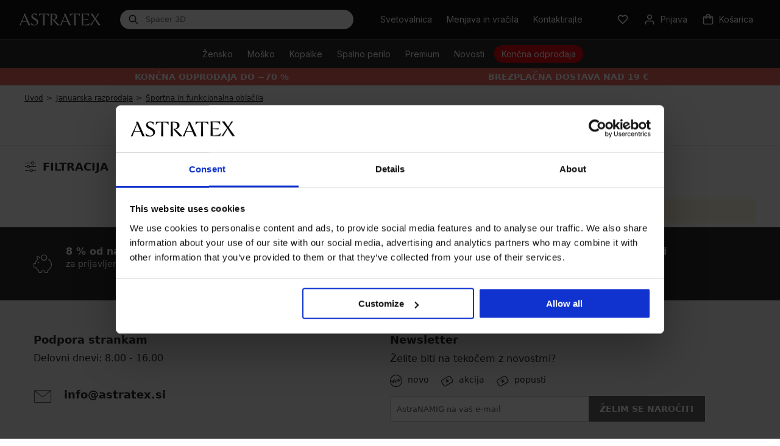

--- FILE ---
content_type: application/javascript
request_url: https://www.astratex.si/Js/Modules/category/CategoryCommodityWidget.min.js?v=10
body_size: 632
content:
function categoryCommodityWidgetInitOwlCarousel(){var t=".categoryCommodityWidget #Items";$(t).length&&($(".nocarousel",t).remove(),$(t).owlCarousel({stagePadding:70,loop:!1,rewind:!0,responsiveClass:!0,nav:!0,dots:!1,margin:10,autoWidth:!1,lazyLoad:!0,autoplay:!1,responsive:{0:{items:1},480:{items:2},600:{items:3},850:{items:4},1150:{items:5},1680:{items:6},1920:{items:7}},onInitialized:categoryCommodityWidgetChangeItemWidth,onTranslate:categoryCommodityWidgetOnChange}),categoryCommodityWidgetGAevents())}function categoryCommodityWidgetChangeItemWidth(t){$(".owl-stage .owl-item").attr("style",function(){return $(this).attr("style")+"left:-70px;"}),categoryCommodityWidgetOnChange(t)}function categoryCommodityWidgetGAevents(){var t=$("h1").first().text(),e=$(".categoryCommodityWidget").first(),i="Vybrane-kat-"+t;e.length>0&&(e.find(".product-image a").on("click",function(){trackGaq(i,"kliknuti","foto")}),e.find(".product-name a").on("click",function(){trackGaq(i,"kliknuti","nazev")}),e.find(".owl-nav .owl-prev").on("click",function(){trackGaq(i,"kliknuti","nav-leva")}),e.find(".owl-nav .owl-next").on("click",function(){trackGaq(i,"kliknuti","nav-prava")}),e.find(".product-color").on("click",function(){trackGaq(i,"kliknuti","barva")}),e.find(".sizes a").on("click",function(){trackGaq(i,"kliknuti","velikost")}),e.find(".more a").on("click",function(){trackGaq(i,"kliknuti","dalsi-velikosti")}))}function categoryCommodityWidgetOnChange(t){if(categoryCommodityWidgetItemsCount=t.item.count,t.item.count>t.page.size){var e=Math.floor(t.item.index+t.page.size+.49);categoryCommodityWidgetItemsShowed=categoryCommodityWidgetItemsShowed<e?e:categoryCommodityWidgetItemsShowed,0===t.item.index?$(t.target).find(".owl-prev").hide():$(t.target).find(".owl-prev").show(),e===t.item.count&&trackGaq("Vybrane-kat-"+$("h1").first().text(),"zobrazeni","nav-prava-konec")}else $(t.target).find(".owl-prev").hide(),$(t.target).find(".owl-next").hide()}function quickOrder(){var t=$(".categoryCommodityWidget").first();t.on("click",".quick-order__activate",function(t){if($(this).hasClass("active"))return!1;$(this).addClass("active");var e=$(this).closest(".frmBuyItem").find(".quick-order__base"),i=e.clone();return e.find("input[data-variant]").removeAttr("name").removeAttr("id"),e.find(".ParamVariant2").removeClass("ParamVariant2"),i.find(".quick-order__close").on("click",function(){$(this).closest(".quick-order").animate({bottom:"-300px"},1e3,"swing",function(){categoryCommodityWidgetHideBuy($(this))})}),i.insertAfter($(this).next(".quick-order").find(".quick-order__alert")),$(this).next(".quick-order").addClass("is--active").animate({bottom:"0"},1e3),!1}),t.on("click",".quick-order .quick-order__alert",function(t){return t.preventDefault(),$(this).closest(".quick-order__alert").addClass("hide"),!1})}function categoryCommodityWidgetBuy(t,e){if(t.closest(".quick-order").find(".quick-order__close").length>0){t.closest(".quick-order").css("bottom","-300px"),categoryCommodityWidgetHideBuy(t.closest(".quick-order")),e.find(".quick-order__activate").addClass("hide"),e.find(".quick-order__incart").removeClass("hide");setTimeout(function(){e.find(".quick-order__incart").removeClass("hide").addClass("hide"),e.find(".quick-order__activate").removeClass("hide").removeClass("active")},6e3)}}function categoryCommodityWidgetHideBuy(t){return t.prev(".quick-order__activate").removeClass("active"),t.closest(".frmBuyItem").find(".quick-order__base").first().remove(),t.find(".quick-order__base").prependTo(t.closest(".frmBuyItem")),t.removeClass("is--active").after,!1}$(function(){categoryCommodityWidgetInitOwlCarousel(),quickOrder()}),$(window).on("beforeunload",function(){categoryCommodityWidgetItemsShowed>0&&trackGaq("Vybrane-kat-"+$("h1").first().text(),"zobrazeni",categoryCommodityWidgetItemsShowed.toString()+"/"+categoryCommodityWidgetItemsCount.toString())}),$(document).on("ajaxComplete",function(){categoryCommodityWidgetInitOwlCarousel()});var categoryCommodityWidgetItemsShowed=0,categoryCommodityWidgetItemsCount=0;

--- FILE ---
content_type: application/javascript
request_url: https://www.astratex.si/Js/Modules/filters/FilterColumn.min.js?v=37
body_size: 4366
content:
function initSliderPrices(e){if(null===document.getElementById("minPriceFilter")||null===document.getElementById("maxPriceFilter")||null===document.getElementById("fromPriceFilter")||null===document.getElementById("toPriceFilter")||!$("#price-slider").length)return!1;var t=parseFloat(document.getElementById("minPriceFilter").value),r=parseFloat(document.getElementById("maxPriceFilter").value),i=parseFloat(document.getElementById("fromPriceFilter").value),a=parseFloat(document.getElementById("toPriceFilter").value);if((void 0===t||null===t||isNaN(t))&&(t=0),(void 0===r||null===r||isNaN(r))&&(r=0),(void 0===i||null===i||isNaN(i))&&(i=0),(void 0===a||null===a||isNaN(a))&&(a=0),$(".priceSlider-inputs input[type=text]").on("blur",function(){var e=this,i=document.querySelector("#exchangeName").value,a=parseInt(e.value.replace(/\s/g,""));isNaN(a)&&(a=0),"price-sliderleft"===e.name&&(a<t&&(a=t),document.querySelector("#price-slider").noUiSlider.set([a,null])),"price-sliderright"===e.name&&(a>r&&(a=r),document.querySelector("#price-slider").noUiSlider.set([null,a])),e.value=formatPrice(a.toString(),i.trim())}).on("focus",function(){var e=this,t=document.querySelector("#exchangeName").value;e.value=e.value.toString().replace(t,"")}),!e._priceSliderInitialized&&!e._forcedAjax&&i==t&&a==r){var n=getParmFromHash(window.location.search,"fPrice");if(n.indexOf("/")>0){document.getElementsByName("ps-df-min").item(0).value=n.split("/")[0],document.getElementsByName("ps-df-max").item(0).value=n.split("/")[1];var l=document.getElementsByName("ps-df-min").item(0),o=document.getElementsByName("ps-df-max").item(0);l&&!isNaN(parseFloat(l.value))&&(i=parseInt(Math.round(parseFloat(l.value)).toString())),o&&!isNaN(parseFloat(o.value))&&(a=parseInt(Math.round(parseFloat(o.value)).toString())),document.querySelector("#fromPriceFilter").value=i.toString(),document.querySelector("#toPriceFilter").value=a.toString()}}var c=document.querySelector("#exchangeName").value.trim();document.querySelector(".priceSlider-inputs input[name=price-sliderleft]").value=formatPrice(i,c),CalAndShowBgnExchangePriceSlider(i,"price-sliderleft-output"),document.querySelector(".priceSlider-inputs input[name=price-sliderright]").value=formatPrice(a,c),CalAndShowBgnExchangePriceSlider(a,"price-sliderright-output");var s=e._wrapper.querySelector("#price-slider");noUiSlider.create(s,{start:[i,a],connect:!0,range:{min:t,max:r},behaviour:"drag-snap",format:{from:function(e){var t=parseFloat(e.replace(/\s/g,""));return parseInt(Math.round(t).toString())},to:function(e){return isNaN(e)?"0":formatPrice(parseInt(Math.round(e).toString()).toString(),c)}}});var u=s.querySelectorAll(".noUi-handle"),d=$(".priceSlider-inputs");if(u.length>0){var m=d.find('label[for="priceFrom"]').text();u[0].setAttribute("aria-label",m)}if(u.length>1){var m=d.find('label[for="priceTo"]').text();u[1].setAttribute("aria-label",m)}return s.noUiSlider.on("set",function(t,r,i){var a=Math.round(Number(i[0])),n=Math.round(Number(i[1])),l=$("#fromPriceFilter"),o=$("#toPriceFilter");a==parseInt(l.val().toString())&&n==parseInt(o.val().toString())||(l.length>0&&l.val(a.toString()),o.length>0&&o.val(n.toString()),e.isMobile?e.recount():($page=1,e.reloadFilters=!0,e.modifyFilteredParameters(),loadAjaxContent(!1)))}),s.noUiSlider.on("update",function(e,t,r){var i=document.querySelectorAll(".priceSlider-inputs input[type=text]"),a=document.querySelector("#exchangeName").value;i[t].value=formatPrice(parseInt(Math.round(r[t]).toString()),a.trim())}),!0}function ResetSliderPrices(){SliderPricesSetDefault(),PreparePrice()}function SliderPricesSetDefault(e){var t,r,i;if(void 0===e&&(e=!1),null===document.getElementById("minPriceFilter")||null===document.getElementById("maxPriceFilter"))return!1;var a=document.getElementById("minPriceFilter").value,n=document.getElementById("maxPriceFilter").value;e&&void 0!==(null===(t=document.querySelector("#price-slider"))||void 0===t?void 0:t.noUiSlider)?null===(i=null===(r=document.querySelector("#price-slider"))||void 0===r?void 0:r.noUiSlider)||void 0===i||i.set([a,n]):(document.getElementById("fromPriceFilter").value=a,document.getElementById("toPriceFilter").value=n)}function SetSliderPrice(e,t){$("#fromPriceFilter").val(e),$("#toPriceFilter").val(t)}var __values=this&&this.__values||function(e){var t="function"==typeof Symbol&&Symbol.iterator,r=t&&e[t],i=0;if(r)return r.call(e);if(e&&"number"==typeof e.length)return{next:function(){return e&&i>=e.length&&(e=void 0),{value:e&&e[i++],done:!e}}};throw new TypeError(t?"Object is not iterable.":"Symbol.iterator is not defined.")},__read=this&&this.__read||function(e,t){var r="function"==typeof Symbol&&e[Symbol.iterator];if(!r)return e;var i,a,n=r.call(e),l=[];try{for(;(void 0===t||t-- >0)&&!(i=n.next()).done;)l.push(i.value)}catch(e){a={error:e}}finally{try{i&&!i.done&&(r=n.return)&&r.call(n)}finally{if(a)throw a.error}}return l},__spreadArray=this&&this.__spreadArray||function(e,t,r){if(r||2===arguments.length)for(var i,a=0,n=t.length;a<n;a++)!i&&a in t||(i||(i=Array.prototype.slice.call(t,0,a)),i[a]=t[a]);return e.concat(i||Array.prototype.slice.call(t))},FilterColumn=function(){function e(e,t,r,i,a){if(this._lastParamName="",this._filterParameter="",this._priceSliderInitialized=!1,this._preferedFilterCookieName="pf",this._siteLanguageCode="",this.isMobile=!1,this.reloadFilters=!1,null===e)return null;this._wrapper=e,this._forcedAjax=t,this._siteLanguageCode=r,this.isMobile=this._wrapper.classList.contains("is-mobile"),void 0!==i&&i?this._filterParameter=decodeURIComponent(i):this.modifyFilteredParameters(),void 0!==a&&a&&(this._lastParamName=a),this.isMobile?this.filterParameter.length>0||t?this.ajaxInit(null,null):this.init():this._wrapper.classList.contains("fc-preloader")||t?this.ajaxInit(null,null):this.init()}return Object.defineProperty(e.prototype,"filterParameter",{get:function(){return this._filterParameter},enumerable:!1,configurable:!0}),Object.defineProperty(e.prototype,"filterLastParamName",{get:function(){if(0===this._lastParamName.length){var e=getParmFromHash(window.location.search,"par");if(e.length>0&&1===e.split(",").length)return e[0].split("|")[0]}return this._lastParamName},enumerable:!1,configurable:!0}),Object.defineProperty(e.prototype,"filterRating",{get:function(){return this._wrapper.querySelectorAll("input[name=rating]:checked").length?parseInt(this._wrapper.querySelector("input[name=rating]:checked").getAttribute("value")):0},enumerable:!1,configurable:!0}),Object.defineProperty(e.prototype,"filterPrice",{get:function(){return this.priceSliderValue(!0)},enumerable:!1,configurable:!0}),Object.defineProperty(e.prototype,"filterPriceDefault",{get:function(){return this.priceSliderValue(!1)},enumerable:!1,configurable:!0}),e.prototype.modifyFilteredParameters=function(){var e,t,r,i,a=this._wrapper.querySelectorAll("input[name=par]:checked"),n=Array.from(a).reduce(function(e,t){var r=t.closest(".fc-is"),i=r?r.getAttribute("data-id"):null,a=i?parseInt(i,10):0;return e.has(a)||e.set(a,[]),e.get(a).push(t.value),e},new Map),l=[107,138,136,137,0],o=[];try{for(var c=__values(l),s=c.next();!s.done;s=c.next()){var u=s.value;if(n.has(u)){var d=n.get(u)||[];o.push.apply(o,__spreadArray([],__read(d),!1)),n.delete(u)}}}catch(t){e={error:t}}finally{try{s&&!s.done&&(t=c.return)&&t.call(c)}finally{if(e)throw e.error}}try{for(var m=__values(n),p=m.next();!p.done;p=m.next()){var f=__read(p.value,2),h=(f[0],f[1]);o.push.apply(o,__spreadArray([],__read(h),!1))}}catch(e){r={error:e}}finally{try{p&&!p.done&&(i=m.return)&&i.call(m)}finally{if(r)throw r.error}}this._filterParameter=""!==o.join(",")||this._forcedAjax?o.join(","):getParmFromHash(window.location.search,"par")},e.prototype.ajaxInit=function(e,t){var r=this,i=this.filterParameter,a=this.filterRating,n=this.filterPrice,l=n.length>0?this.filterPriceDefault:"",o=getParmFromHash(window.location.search,"search"),c=this._lastParamName.length?this._lastParamName:getParmFromHash(window.location.search,"last"),s={categoryId:gCat,paramFilter:i,priceFilter:n,priceFilterDefault:l,ratingFilter:a,search:o,lastFilter:c,lang:this._siteLanguageCode,producerId:gProducer};EshopService("InitFilterColumn",s,!0,function(e){e&&0===e.ErrorLevel?(r._wrapper.innerHTML=e.Value,removeClass(r._wrapper,"fc-preloader"),r.init(),t&&t()):addClass(r._wrapper,"hide")},null,!1,e)},e.prototype.init=function(){this.initEvents(),this.isMobile&&this.initMobileEvents(),this.initFilterCheckboxes(),this.isMobile||this.initPriceSection()},e.prototype.initEvents=function(){for(var e=this,t=this._wrapper.getElementsByClassName("fc-cc"),r=this,i=0;i<t.length;i++)!function(e){t[e].addEventListener("click",r.handleOpenCloseSection),t[e].addEventListener("keydown",function(r){if("Enter"===r.key||" "===r.key){r.preventDefault();var i=t[e];i instanceof HTMLElement&&i.click()}})}(i);var a=this._wrapper.getElementsByClassName("lnk-remove-all-filter");a&&a.length>0&&a.item(0).addEventListener("click",this.handleRemoveAllFilters);for(var n=this._wrapper.getElementsByClassName("fc-if"),i=0;i<n.length;i++)n[i].hasAttribute("onclick")||n[i].addEventListener("click",function(t){e.handleClickMostSelected(t)});var l=document.querySelector("label[for=sectionFilterPrice]");null==l&&(l=document.querySelector("label[data-for=sectionFilterPrice]")),null!=l&&l.addEventListener("click",function(){SliderPricesSetDefault(!0)})},e.prototype.initMobileEvents=function(){var e=this;setTimeout(function(){try{var t=e._wrapper.getElementsByClassName("fc-m-close");if(t&&t.length)for(var r=0;r<t.length;r++)t.item(r).addEventListener("click",function(t){e.handleMobileMenuClose(t)})}catch(e){console.error(e)}try{var i=e._wrapper.getElementsByClassName("fc-m-back");if(i&&i.length)for(var r=0;r<i.length;r++)i.item(r).addEventListener("click",e.handleMobileSectionClose)}catch(e){console.error(e)}try{var a=e._wrapper.getElementsByClassName("fc-m-i");if(a&&a.length)for(var r=0;r<a.length;r++)a[r].addEventListener("click",function(t){e.handleMobileMenuSelect(t)})}catch(e){console.error(e)}try{var n=e._wrapper.getElementsByClassName("fc-m-submit");if(n&&n.length)for(var r=0;r<n.length;r++)!function(t){n[t].addEventListener("click",function(r){r.preventDefault(),e.setMostFilteredCookie(),e.modifyFilteredParameters(),removeClass(document.getRootNode().documentElement,"doc-not-scrollable"),$page=1,e.reloadFilters=!0,loadAjaxContent(!1),n[t].setAttribute("disabled","disabled"),addClass(n[t],"disabled")})}(r)}catch(e){console.error(e)}},1)},e.prototype.initFilterCheckboxes=function(){for(var e=this,t=this._wrapper.querySelectorAll("input[name=par]"),r=0;r<t.length;r++)!function(r){var i=t[r];$(i).on("change",function(){$(i).parent(".fc-is-i").toggleClass("active");var t=WordToUrl($(i).val().toString().split("|")[0].toString());e._lastParamName=$(i).is(":checked")?t:"";var r=$(i).val().toString().split("|").length>1?$(i).val().toString().split("|")[1]:"";e.modifyFilteredParameters(),e.isMobile?setTimeout(function(){e.recount()},0):(e.setMostFilteredCookie(),$page=1,e.reloadFilters=!0,loadAjaxContent(!1,function(){if("znacky"==t){var e=r[0].toUpperCase(),i=/[a-zA-Z]+/g;if("C"===e&&"H"==r[1].toUpperCase()?e="CH":i.test(e)||(e="0-9"),""!=e){var a=$(".fc-is[data-name=znacky][data-letter="+e+"]");setTimeout(function(){a.children(".fc-ist.fc-cc").addClass("fc__open"),a.children(".fc-isb.hide").removeClass("hide")},200)}}}))})}(r);if(this.isMobile){this._wrapper.querySelectorAll("label[data-for]").forEach(function(t){t.addEventListener("click",function(){var r=t.getAttribute("data-for");if(r){var i=document.getElementById(r);i&&setTimeout(function(){i.click()},0),$page=1,e.reloadFilters=!0,e.modifyFilteredParameters(),setTimeout(function(){loadAjaxContent(!1)},0)}})})}$(".param__value").on("click",function(e){e.preventDefault();var t=e.currentTarget;gIsCrawler&&t.hasAttribute("href-js")||$(t).parent().find("[name=par]").click()}),gIsCrawler||setTimeout(function(){$("[href-js]").each(function(e,t){$(t).attr("href",$(t).attr("href-js")),$(t).removeAttr("href-js")})},0)},e.prototype.initPriceSection=function(){var e=this;try{this._priceSliderInitialized=initSliderPrices(this)}catch(e){console.error(e)}for(var t=this._wrapper.querySelectorAll(".fc-is-i__price a.param__value"),r=0;r<t.length;r++)!function(r){t[r].addEventListener("click",function(i){i.preventDefault();var a=i.currentTarget||i.target,n=e.priceSectionInfo(a);if(null!==n){for(var l=0;l<t.length;l++)removeClass(t[l].parentElement,"active");addClass(t[r].parentElement,"active");e._wrapper.querySelector("#price-slider").noUiSlider.set([n.min,n.max]),e.reloadFilters=!0,setTimeout(function(){e._wrapper.querySelector("#price-slider").noUiSlider.set([n.min,n.max]),e.isMobile&&e.recount()},500)}})}(r)},e.prototype.priceSectionInfo=function(e){var t=e.getAttribute("data-value").toString();return{text:e.getAttribute("data-selected"),css:e.getAttribute("data-css"),min:parseInt(t.split("/")[0]),max:parseInt(t.split("/")[1])}},e.prototype.handleOpenCloseSection=function(e){var t=this;if(t){var r=t.getAttribute("data-target");if(r&&r.length){var i=document.getElementById(r);i.classList.contains("hide")?(removeClass(i,"hide"),addClass(t,"fc__open"),t.setAttribute("aria-expanded","true")):(addClass(i,"hide"),removeClass(t,"fc__open"),t.setAttribute("aria-expanded","false"))}}},e.prototype.handleRemoveAllFilters=function(e){e.preventDefault(),"function"==typeof SliderPricesSetDefault&&SliderPricesSetDefault();var t="";if(""===getParmFromHash(window.location.href,"search"))t=window.location.href.replace(window.location.search,"");else{var r=getParmFromHash(window.location.href,"search");t=window.location.href.replace(window.location.search,"?search="+r)}if("function"==typeof RemoveAllFilter)return window.history.pushState("","",t),RemoveAllFilter(!1);window.location.href=t},e.prototype.handleClickMostSelected=function(e){e.preventDefault();for(var t=e.currentTarget||e.target,r=t.getAttribute("data-for"),i=0;!r&&i<5;)i++,t=t.parentElement,r=t.getAttribute("data-for");if(r&&r.length){var a=document.getElementById(r);a&&(a.click(),this.isMobile&&($page=1,this.reloadFilters=!0,this.modifyFilteredParameters(),loadAjaxContent(!1)))}},e.prototype.handleMobileMenuClose=function(e){var t=this;setTimeout(function(){try{e.preventDefault();var r=t._wrapper.getElementsByClassName("fc-mobile").item(0);addClass(r,"hide");for(var i=r.getElementsByClassName("fc-s"),a=0;a<i.length;a++)addClass(i[a],"hide");removeClass(document.getRootNode().documentElement,"doc-not-scrollable")}catch(e){console.error(e)}},1)},e.prototype.handleMobileSectionClose=function(e){try{e.preventDefault();for(var t=document.getElementById("FilterColumn").getElementsByClassName("fc-mobile").item(0),r=t.getElementsByClassName("fc-s"),i=0;i<r.length;i++)addClass(r[i],"hide")}catch(e){console.error(e)}},e.prototype.handleMobileMenuSelect=function(e){try{e.preventDefault();var t=e.currentTarget||e.target;if(!t)return;var r=t.getAttribute("data-sid"),i=t.getAttribute("data-spec");if(r.length){var a=document.getElementById("FilterColumn").querySelector('.fc-s.hide[data-sid="'+r+'"]');a&&(removeClass(a,"hide"),i&&"price"===i&&!this._priceSliderInitialized&&this.initPriceSection())}}catch(e){console.error(e)}},e.prototype.setMostFilteredCookie=function(){var e=getCookie(this._preferedFilterCookieName,gCat.toString()),t={price:"",rating:0,parameters:[]},r=this.filterParameter.split(",");e.length>0&&(t=JSON.parse(e));try{for(var i,a=0;a<r.length;a++)!function(e){if(0===r[e].length)return"continue";i=t.parameters.filter(function(t){return t.value===r[e]}),i.length>0?(t.parameters=t.parameters.filter(function(t){return t.value!==r[e]}),i[0].count++,t.parameters.push(i[0])):t.parameters.push({value:r[e],count:1})}(a);for(var a=0;a<t.parameters.length;a++)!function(e){if(r.some(function(r){return r===t.parameters[e].value}))return"continue";t.parameters[e].count--}(a);t.parameters=t.parameters.filter(function(e){return e.count>-5}),t.parameters=t.parameters.sort(function(e,t){return e.count>t.count?1:t.count>e.count?-1:0}).slice(0,t.parameters.length>9?10:t.parameters.length),setCookieKey(this._preferedFilterCookieName,gCat.toString(),JSON.stringify(t),7,SameSiteFlag.Strict,!0)}catch(e){console.log("Error: ",e),setCookieKey(this._preferedFilterCookieName,gCat.toString(),"",7,SameSiteFlag.Strict,!0)}},e.prototype.recount=function(){var e=this;this.modifyFilteredParameters();var t=this.filterParameter,r=this.filterRating,i=this.filterPrice,a=getParmFromHash(window.location.search,"search");EshopService("GetFilterColumnProductCounts",{categoryId:gCat,paramFilter:t,priceFilter:i,ratingFilter:r,search:a,producerId:gProducer},!0,function(t){if(0===t.ErrorLevel)for(var r=e._wrapper.querySelectorAll('[name="filterMobileSubmit"]'),i=0;i<r.length;i++){var a=r[i];a.innerHTML=GetTextDynamic("filter_section_single_search")+" ("+t.Value+")","0"===t.Value?a.setAttribute("disabled","disabled"):a.removeAttribute("disabled")}})},e.prototype.priceSliderValue=function(e){var t="";try{var r=$("#minPriceFilter").length?$("#minPriceFilter").val():"",i=$("#fromPriceFilter").length?$("#fromPriceFilter").val():"",a=$("#maxPriceFilter").length?$("#maxPriceFilter").val():"",n=$("#toPriceFilter").length?$("#toPriceFilter").val():"";e?r==i&&a==n||(t=i+"/"+n):r==i&&a==n||(t=r+"/"+a),"NaN/NaN"===t&&(t="")}catch(e){t=""}return 0!==t.length||this._forcedAjax||(t=getParmFromHash(window.location.search,"fPrice")),t},e.prototype.resetFilter=function(){$(this._wrapper).find("input[name=par]:checked").each(function(e,t){$(t).prop("checked",!1),$(t).parent(".fc-is-i").removeClass("active")}),this._priceSliderInitialized&&this._wrapper.querySelector("#price-slider").noUiSlider.destroy(),this.modifyFilteredParameters()},e}();

--- FILE ---
content_type: application/javascript
request_url: https://www.astratex.si/Js/Modules/category/CategoryDirectorySimple.min.js?v=7
body_size: -57
content:
function DirectoryLoad(e){var o=$(".titleCategoryPage .tcp__line").length;preloader(!0),EshopService("CategoryDirectorySimpleLoad",{categoryId:gCat},!1,function(t){0===t.ErrorLevel?($(".titleCategoryPage").append(t.Value),e.remove(),categoryDirectoryInitOwlCarousel(),preloader(!1),$("html, body").animate({scrollTop:$(".titleCategoryPage .tcp__line:eq("+o+")").offset().top},2e3)):(preloader(!1),console.log(t))})}function categoryDirectoryInitOwlCarousel(){var e=".tcp__right .commodities #Items",o=3,t=70,r=10;if(!$(e).length){if(!$(".special-gift-page .Content #Items").length)return;e=".special-gift-page .Content #Items",o=4,t=12,r=24}$(e).addClass("owl-carousel"),$(".nocarousel",e).remove();$(e).owlCarousel({stagePadding:t,loop:!1,responsiveClass:!0,nav:!0,dots:!1,margin:r,autoplay:!1,responsive:{0:{items:1},480:{items:2},768:{items:o},960:{items:o}}})}$(function(){$("#more_categories_load").on("click",function(){DirectoryLoad($(this))}),categoryDirectoryInitOwlCarousel()});